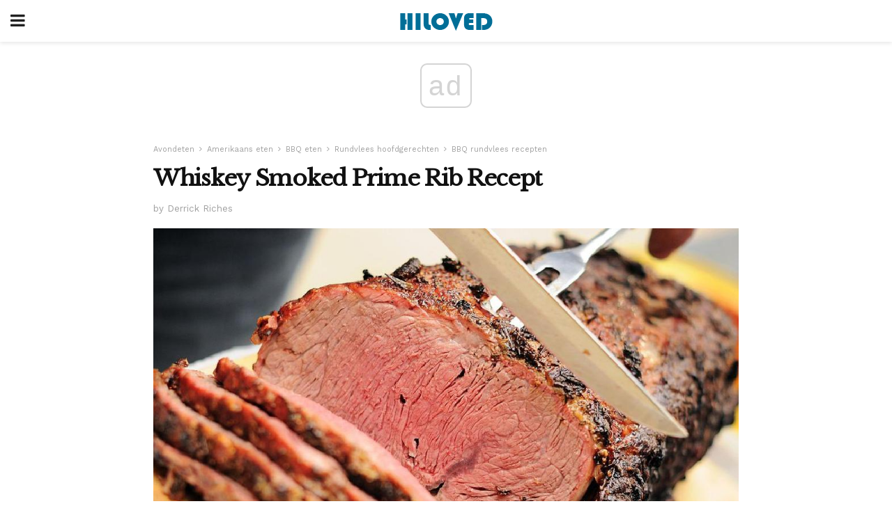

--- FILE ---
content_type: text/html; charset=UTF-8
request_url: https://nl.hiloved.com/whiskey-smoked-prime-rib-recept/
body_size: 11132
content:
<!doctype html>
<html amp>
<head>
<meta charset="utf-8">
<meta name="viewport" content="width=device-width,initial-scale=1,minimum-scale=1,maximum-scale=1,user-scalable=no">
<link rel="canonical" href="https://nl.hiloved.com/whiskey-smoked-prime-rib-recept/">
<script custom-element="amp-sidebar" src="https://cdn.ampproject.org/v0/amp-sidebar-0.1.js" async></script>
<link rel="icon" href="https://nl.hiloved.com/wp-content/themes/jnews-newspaper/images/cropped-favicon-32x32.png" sizes="32x32" />
<link rel="icon" href="https://nl.hiloved.com/wp-content/themes/jnews-newspaper/images/cropped-favicon-192x192.png" sizes="192x192" />
<link rel="apple-touch-icon-precomposed" href="https://nl.hiloved.com/wp-content/themes/jnews-newspaper/images/cropped-favicon-192x192.png" />
<link href="https://maxcdn.bootstrapcdn.com/font-awesome/4.7.0/css/font-awesome.min.css" rel="stylesheet" type="text/css">
<title>Whiskey Smoked Prime Rib</title>
<script src="https://cdn.ampproject.org/v0.js" async></script>
<link rel="stylesheet" href="https://fonts.googleapis.com/css?family=Work+Sans%3Aregular%2C800%7CLibre+Baskerville%3Aregular%2Citalic%2C900%7CDroid+Serif%3Aregular%2C900%2Citalic%2C900italic" >
<style amp-boilerplate>body{-webkit-animation:-amp-start 8s steps(1,end) 0s 1 normal both;-moz-animation:-amp-start 8s steps(1,end) 0s 1 normal both;-ms-animation:-amp-start 8s steps(1,end) 0s 1 normal both;animation:-amp-start 8s steps(1,end) 0s 1 normal both}@-webkit-keyframes -amp-start{from{visibility:hidden}to{visibility:visible}}@-moz-keyframes -amp-start{from{visibility:hidden}to{visibility:visible}}@-ms-keyframes -amp-start{from{visibility:hidden}to{visibility:visible}}@-o-keyframes -amp-start{from{visibility:hidden}to{visibility:visible}}@keyframes -amp-start{from{visibility:hidden}to{visibility:visible}}</style>
<noscript>
	<style amp-boilerplate>body{-webkit-animation:none;-moz-animation:none;-ms-animation:none;animation:none}</style>
</noscript>
<style amp-custom>
	/*** Generic WP ***/
	/*.alignright {
	float: right;
	}
	.alignleft {
	float: left;
	}*/
	.aligncenter {
	display: block;
	margin-left: auto;
	margin-right: auto;
	}
	.amp-wp-enforced-sizes {
	/** Our sizes fallback is 100vw, and we have a padding on the container; the max-width here prevents the element from overflowing. **/
	max-width: 100%;
	margin: 0 auto;
	}
	.amp-wp-unknown-size img {
	/** Worst case scenario when we can't figure out dimensions for an image. **/
	/** Force the image into a box of fixed dimensions and use object-fit to scale. **/
	object-fit: contain;
	}
	/* Clearfix */
	.clearfix:before, .clearfix:after {
	content: " ";
	display: table;
	}
	.clearfix:after {
	clear: both;
	}
	/*** Theme Styles ***/
	.amp-wp-content, .amp-wp-title-bar div {
	margin: 0 auto;
	max-width: 600px;
	}
	body, html {
	height: 100%;
	margin: 0;
	}
	body {
	background-color: #FFFFFF;
	color: #333333;
	font-family: -apple-system, BlinkMacSystemFont, "Segoe UI", "Roboto", "Oxygen-Sans", "Ubuntu", "Cantarell", "Helvetica Neue", sans-serif;
	font-size: 14px;
	line-height: 1.785714285714286em;
	text-rendering: optimizeLegibility;
	-webkit-font-smoothing: antialiased;
	-moz-osx-font-smoothing: grayscale;
	}
	h1,
	h2,
	h3,
	h4,
	h5,
	h6,
	.amp-wp-title {
	color: #111111;
	}
	body,
	input,
	textarea,
	select,
	.chosen-container-single .chosen-single,
	.btn,
	.button {
	font-family: Work Sans;
	}
	.amp-wp-article-content p {
	font-family: Droid Serif;
	}
	.amp-wp-title {
	font-family: Libre Baskerville;
	}
	::-moz-selection {
	background: #fde69a;
	color: #212121;
	text-shadow: none;
	}
	::-webkit-selection {
	background: #fde69a;
	color: #212121;
	text-shadow: none;
	}
	::selection {
	background: #fde69a;
	color: #212121;
	text-shadow: none;
	}
	p, ol, ul, figure {
	margin: 0 0 1em;
	padding: 0;
	}
	a, a:visited {
	text-decoration: none;
	}
	a:hover, a:active, a:focus {
	color: #212121;
	}
	/*** Global Color ***/
	a,
	a:visited,
	#breadcrumbs a:hover,
	.amp-related-content h3 a:hover,
	.amp-related-content h3 a:focus,
	.bestprice .price, .jeg_review_title
	{
	color: #174e96;
	}
	/*** Header ***/
	.amp-wp-header {
	text-align: center;
	background-color: #fff;
	height: 60px;
	box-shadow: 0 2px 6px rgba(0, 0, 0,.1);
	}
	.amp-wp-header.dark {
	background-color: #212121;
	}
	.amp-wp-header .jeg_mobile_logo {
	background-image: url(https://nl.hiloved.com/wp-content/themes/jnews-newspaper/images/logo_newspapermobile.png);
	}
	@media
	only screen and (-webkit-min-device-pixel-ratio: 2),
	only screen and (   min--moz-device-pixel-ratio: 2),
	only screen and (     -o-min-device-pixel-ratio: 2/1),
	only screen and (        min-device-pixel-ratio: 2),
	only screen and (                min-resolution: 192dpi),
	only screen and (                min-resolution: 2dppx) {
	.amp-wp-header .jeg_mobile_logo {
	background-image: url(https://nl.hiloved.com/wp-content/themes/jnews-newspaper/images/logo_newspapermobile2x.png);
	background-size: 180px;
	}
	}
	.amp-wp-header div {
	color: #fff;
	font-size: 1em;
	font-weight: 400;
	margin: 0 auto;
	position: relative;
	display: block;
	width: 100%;
	height: 100%;
	}
	.amp-wp-header a {
	text-align: center;
	width: 100%;
	height: 100%;
	display: block;
	background-position: center center;
	background-repeat: no-repeat;
	}
	.amp-wp-site-icon {
	vertical-align: middle;
	}
	/*** Article ***/
	.amp-wp-article {
	color: #333;
	font-size: 16px;
	line-height: 1.625em;
	margin: 22px auto 30px;
	padding: 0 15px;
	max-width: 840px;
	overflow-wrap: break-word;
	word-wrap: break-word;
	}
	/* Article Breadcrumb */
	.amp-wp-breadcrumb {
	margin: -5px auto 10px;
	font-size: 11px;
	color: #a0a0a0;
	}
	#breadcrumbs a {
	color: #53585c;
	}
	#breadcrumbs .fa {
	padding: 0 3px
	}
	#breadcrumbs .breadcrumb_last_link a {
	color: #a0a0a0
	}
	/* Article Header */
	.amp-wp-article-header {
	margin-bottom: 15px;
	}
	.amp-wp-title {
	display: block;
	width: 100%;
	font-size: 32px;
	font-weight: bold;
	line-height: 1.15;
	margin: 0 0 .4em;
	letter-spacing: -0.04em;
	}
	/* Article Meta */
	.amp-wp-meta {
	color: #a0a0a0;
	list-style: none;
	font-size: smaller;
	}
	.amp-wp-meta li {
	display: inline-block;
	line-height: 1;
	}
	.amp-wp-byline amp-img, .amp-wp-byline .amp-wp-author {
	display: inline-block;
	}
	.amp-wp-author a {
	font-weight: bold;
	}
	.amp-wp-byline amp-img {
	border-radius: 100%;
	position: relative;
	margin-right: 6px;
	vertical-align: middle;
	}
	.amp-wp-posted-on {
	margin-left: 5px;
	}
	.amp-wp-posted-on:before {
	content: '\2014';
	margin-right: 5px;
	}
	/* Featured image */
	/* .amp-wp-article .amp-wp-article-featured-image {
	margin: 0 -15px 15px;
	max-width: none;
	} */
	.amp-wp-article-featured-image amp-img {
	margin: 0 auto;
	}
	.amp-wp-article-featured-image.wp-caption .wp-caption-text {
	margin: 0 18px;
	}
	/* Social Share */
	.jeg_share_amp_container {
	margin: 0 0 15px;
	}
	.jeg_sharelist {
	float: none;
	display: -webkit-flex;
	display: -ms-flexbox;
	display: flex;
	-webkit-flex-wrap: wrap;
	-ms-flex-wrap: wrap;
	flex-wrap: wrap;
	-webkit-align-items: flex-start;
	-ms-flex-align: start;
	align-items: flex-start;
	}
	.jeg_share_button a {
	display: -webkit-flex;
	display: -ms-flexbox;
	display: flex;
	-webkit-flex: 1;
	-ms-flex: 1;
	flex: 1;
	-webkit-justify-content: center;
	-ms-flex-pack: center;
	justify-content: center;
	-webkit-backface-visibility: hidden;
	backface-visibility: hidden;
	}
	.jeg_share_button a {
	float: left;
	width: auto;
	height: 32px;
	line-height: 32px;
	white-space: nowrap;
	padding: 0 10px;
	color: #fff;
	background: #212121;
	margin: 0 5px 5px 0;
	border-radius: 3px;
	text-align: center;
	-webkit-transition: .2s;
	-o-transition: .2s;
	transition: .2s;
	}
	.jeg_share_button a:last-child {
	margin-right: 0
	}
	.jeg_share_button a:hover {
	opacity: .75
	}
	.jeg_share_button a > span {
	display: none;
	}
	.jeg_share_button .fa {
	font-size: 16px;
	line-height: inherit;
	}
	.jeg_share_button .jeg_btn-facebook {
	background: #45629f;
	}
	.jeg_share_button .jeg_btn-twitter {
	background: #5eb2ef;
	}
	.jeg_share_button .jeg_btn-pinterest {
	background: #e02647;
	}
	.jeg_share_button .jeg_btn-google-plus {
	background: #df5443;
	}
	/*** Article Content ***/
	.amp-wp-article-content {
	color: #333333;
	}
	.amp-wp-article-content ul, .amp-wp-article-content ol {
	margin: 0 0 1.5em 1.5em;
	}
	.amp-wp-article-content li {
	margin-bottom: 0.5em;
	}
	.amp-wp-article-content ul {
	list-style: square;
	}
	.amp-wp-article-content ol {
	list-style: decimal;
	}
	.amp-wp-article-content ul.fa-ul {
	list-style: none;
	margin-left: inherit;
	padding-left: inherit;
	}
	.amp-wp-article-content amp-img {
	margin: 0 auto 15px;
	}
	.amp-wp-article-content .wp-caption amp-img {
	margin-bottom: 0px;
	}
	.amp-wp-article-content amp-img.alignright {
	margin: 5px -15px 15px 15px;
	max-width: 60%;
	}
	.amp-wp-article-content amp-img.alignleft {
	margin: 5px 15px 15px -15px;
	max-width: 60%;
	}
	.amp-wp-article-content h1, .amp-wp-article-content h2, .amp-wp-article-content h3, .amp-wp-article-content h4, .amp-wp-article-content h5, .amp-wp-article-content h6 {
	font-weight: 500;
	}
	dt {
	font-weight: 600;
	}
	dd {
	margin-bottom: 1.25em;
	}
	em, cite {
	font-style: italic;
	}
	ins {
	background: #fcf8e3;
	}
	sub, sup {
	font-size: 62.5%;
	}
	sub {
	vertical-align: sub;
	bottom: 0;
	}
	sup {
	vertical-align: super;
	top: 0.25em;
	}
	/* Table */
	table {
	width: 100%;
	margin: 1em 0 30px;
	line-height: normal;
	color: #7b7b7b;
	}
	tr {
	border-bottom: 1px solid #eee;
	}
	tbody tr:hover {
	color: #53585c;
	background: #f7f7f7;
	}
	thead tr {
	border-bottom: 2px solid #eee;
	}
	th, td {
	font-size: 0.85em;
	padding: 8px 20px;
	text-align: left;
	border-left: 1px solid #eee;
	border-right: 1px solid #eee;
	}
	th {
	color: #53585c;
	font-weight: bold;
	vertical-align: middle;
	}
	tbody tr:last-child, th:first-child, td:first-child, th:last-child, td:last-child {
	border: 0;
	}
	/* Quotes */
	blockquote {
	display: block;
	color: #7b7b7b;
	font-style: italic;
	padding-left: 1em;
	border-left: 4px solid #eee;
	margin: 0 0 15px 0;
	}
	blockquote p:last-child {
	margin-bottom: 0;
	}
	/* Captions */
	.wp-caption {
	max-width: 100%;
	box-sizing: border-box;
	}
	.wp-caption.alignleft {
	margin: 5px 20px 20px 0;
	}
	.wp-caption.alignright {
	margin: 5px 0 20px 20px;
	}
	.wp-caption .wp-caption-text {
	margin: 3px 0 1em;
	font-size: 12px;
	color: #a0a0a0;
	text-align: center;
	}
	.wp-caption a {
	color: #a0a0a0;
	text-decoration: underline;
	}
	/* AMP Media */
	amp-carousel {
	margin-top: -25px;
	}
	.amp-wp-article-content amp-carousel amp-img {
	border: none;
	}
	amp-carousel > amp-img > img {
	object-fit: contain;
	}
	.amp-wp-iframe-placeholder {
	background-color: #212121;
	background-size: 48px 48px;
	min-height: 48px;
	}
	/* Shortcodes */
	.intro-text {
	font-size: larger;
	line-height: 1.421em;
	letter-spacing: -0.01em;
	}
	.dropcap {
	display: block;
	float: left;
	margin: 0.04em 0.2em 0 0;
	color: #212121;
	font-size: 3em;
	line-height: 1;
	padding: 10px 15px;
	}
	.dropcap.rounded {
	border-radius: 10px;
	}
	/* Pull Quote */
	.pullquote {
	font-size: larger;
	border: none;
	padding: 0 1em;
	position: relative;
	text-align: center;
	}
	.pullquote:before, .pullquote:after {
	content: '';
	display: block;
	width: 50px;
	height: 2px;
	background: #eee;
	}
	.pullquote:before {
	margin: 1em auto 0.65em;
	}
	.pullquote:after {
	margin: 0.75em auto 1em;
	}
	/* Article Review */
	.jeg_review_wrap {
	border-top: 3px solid #eee;
	padding-top: 20px;
	margin: 40px 0;
	}
	.jeg_reviewheader {
	margin-bottom: 20px;
	}
	.jeg_review_title {
	font-weight: bold;
	margin: 0 0 20px;
	}
	.jeg_review_wrap .jeg_review_subtitle {
	font-size: smaller;
	line-height: 1.4em;
	margin: 0 0 5px;
	}
	.jeg_review_wrap h3 {
	font-size: 16px;
	font-weight: bolder;
	margin: 0 0 10px;
	text-transform: uppercase;
	}
	.review_score {
	float: left;
	color: #fff;
	text-align: center;
	width: 70px;
	margin-right: 15px;
	}
	.review_score .score_text {
	background: rgba(0, 0, 0, 0.08);
	}
	.score_good {
	background: #0D86F7;
	}
	.score_avg {
	background: #A20DF7;
	}
	.score_bad {
	background: #F70D0D;
	}
	.score_value {
	display: block;
	font-size: 26px;
	font-weight: bold;
	line-height: normal;
	padding: 10px 0;
	}
	.score_value .percentsym {
	font-size: 50%;
	vertical-align: super;
	margin-right: -0.45em;
	}
	.score_text {
	display: block;
	padding: 3px 0;
	font-size: 12px;
	letter-spacing: 1.5px;
	text-transform: uppercase;
	text-rendering: auto;
	-webkit-font-smoothing: auto;
	-moz-osx-font-smoothing: auto;
	}
	.jeg_reviewdetail {
	margin-bottom: 30px;
	background: #f5f5f5;
	border-radius: 3px;
	width: 100%;
	}
	.conspros {
	padding: 15px 20px;
	}
	.jeg_reviewdetail .conspros:first-child {
	border-bottom: 1px solid #e0e0e0;
	}
	.jeg_reviewdetail ul {
	margin: 0;
	list-style-type: none;
	font-size: smaller;
	}
	.jeg_reviewdetail li {
	padding-left: 22px;
	position: relative;
	}
	.jeg_reviewdetail li > i {
	color: #a0a0a0;
	position: absolute;
	left: 0;
	top: -1px;
	font-style: normal;
	font-size: 14px;
	}
	.jeg_reviewdetail li > i:before {
	font-family: 'FontAwesome';
	content: "\f00c";
	display: inline-block;
	text-rendering: auto;
	-webkit-font-smoothing: antialiased;
	-moz-osx-font-smoothing: grayscale;
	}
	.jeg_reviewdetail .conspros:last-child li > i:before {
	content: "\f00d";
	}
	/* Review Breakdown */
	.jeg_reviewscore {
	padding: 15px 20px;
	border: 2px solid #eee;
	border-radius: 3px;
	margin-bottom: 30px;
	}
	.jeg_reviewscore ul {
	margin: 0;
	font-family: inherit;
	}
	.jeg_reviewscore li {
	margin: 1em 0;
	padding: 0;
	font-size: 13px;
	list-style: none;
	}
	/* Review Stars */
	.jeg_review_stars {
	font-size: 14px;
	color: #F7C90D;
	}
	.jeg_reviewstars li {
	border-top: 1px dotted #eee;
	padding-top: 8px;
	margin: 8px 0;
	}
	.jeg_reviewstars .reviewscore {
	float: right;
	font-size: 18px;
	color: #F7C90D;
	}
	/* Review Bars */
	.jeg_reviewbars .reviewscore {
	font-weight: bold;
	float: right;
	}
	.jeg_reviewbars .jeg_reviewbar_wrap, .jeg_reviewbars .barbg {
	height: 4px;
	border-radius: 2px;
	}
	.jeg_reviewbars .jeg_reviewbar_wrap {
	position: relative;
	background: #eee;
	clear: both;
	}
	.jeg_reviewbars .barbg {
	position: relative;
	display: block;
	background: #F7C90D;
	background: -moz-linear-gradient(left, rgba(247, 201, 13, 1) 0%, rgba(247, 201, 13, 1) 45%, rgba(247, 126, 13, 1) 100%);
	background: -webkit-linear-gradient(left, rgba(247, 201, 13, 1) 0%, rgba(247, 201, 13, 1) 45%, rgba(247, 126, 13, 1) 100%);
	background: linear-gradient(to right, rgba(247, 201, 13, 1) 0%, rgba(247, 201, 13, 1) 45%, rgba(247, 126, 13, 1) 100%);
	filter: progid:DXImageTransform.Microsoft.gradient(startColorstr='#f7c90d', endColorstr='#f77e0d', GradientType=1);
	}
	.jeg_reviewbars .barbg:after {
	width: 10px;
	height: 10px;
	border-radius: 100%;
	background: #fff;
	content: '';
	position: absolute;
	right: 0;
	display: block;
	border: 3px solid #F77E0D;
	top: -3px;
	box-sizing: border-box;
	}
	/* Product Deals */
	.jeg_deals h3 {
	text-transform: none;
	font-size: 18px;
	margin-bottom: 5px;
	font-weight: bold;
	}
	.dealstitle p {
	font-size: smaller;
	}
	.bestprice {
	margin-bottom: 1em;
	}
	.bestprice h4 {
	font-size: smaller;
	font-weight: bold;
	text-transform: uppercase;
	display: inline;
	}
	.bestprice .price {
	font-size: 1em;
	}
	.jeg_deals .price {
	font-weight: bold;
	}
	.jeg_deals a {
	color: #212121
	}
	/* Deals on Top Article */
	.jeg_deals_float {
	width: 100%;
	padding: 10px 15px 15px;
	background: #f5f5f5;
	border-radius: 3px;
	margin: 0 0 1.25em;
	box-sizing: border-box;
	}
	.jeg_deals_float h3 {
	font-size: smaller;
	margin: 0 0 5px;
	}
	.jeg_deals_float .jeg_storelist li {
	padding: 3px 7px;
	font-size: small;
	}
	ul.jeg_storelist {
	list-style: none;
	margin: 0;
	border: 1px solid #e0e0e0;
	font-family: inherit;
	}
	.jeg_storelist li {
	background: #fff;
	border-bottom: 1px solid #e0e0e0;
	padding: 5px 10px;
	margin: 0;
	font-size: 13px;
	}
	.jeg_storelist li:last-child {
	border-bottom: 0
	}
	.jeg_storelist li .priceinfo {
	float: right;
	}
	.jeg_storelist .productlink {
	display: inline-block;
	padding: 0 10px;
	color: #fff;
	border-radius: 2px;
	font-size: 11px;
	line-height: 20px;
	margin-left: 5px;
	text-transform: uppercase;
	font-weight: bold;
	}
	/* Article Footer Meta */
	.amp-wp-meta-taxonomy {
	display: block;
	list-style: none;
	margin: 20px 0;
	border-bottom: 2px solid #eee;
	}
	.amp-wp-meta-taxonomy span {
	font-weight: bold;
	}
	.amp-wp-tax-category, .amp-wp-tax-tag {
	font-size: smaller;
	line-height: 1.4em;
	margin: 0 0 1em;
	}
	.amp-wp-tax-tag span {
	font-weight: bold;
	margin-right: 3px;
	}
	.amp-wp-tax-tag a {
	color: #616161;
	background: #f5f5f5;
	display: inline-block;
	line-height: normal;
	padding: 3px 8px;
	margin: 0 3px 5px 0;
	-webkit-transition: all 0.2s linear;
	-o-transition: all 0.2s linear;
	transition: all 0.2s linear;
	}
	.amp-wp-tax-tag a:hover,
	.jeg_storelist .productlink {
	color: #fff;
	background: #174e96;
	}
	/* AMP Related */
	.amp-related-wrapper h2 {
	font-size: 16px;
	font-weight: bold;
	margin-bottom: 10px;
	}
	.amp-related-content {
	margin-bottom: 15px;
	overflow: hidden;
	}
	.amp-related-content amp-img {
	float: left;
	width: 100px;
	}
	.amp-related-text {
	margin-left: 100px;
	padding-left: 15px;
	}
	.amp-related-content h3 {
	font-size: 14px;
	font-weight: 500;
	line-height: 1.4em;
	margin: 0 0 5px;
	}
	.amp-related-content h3 a {
	color: #212121;
	}
	.amp-related-content .amp-related-meta {
	color: #a0a0a0;
	font-size: 10px;
	line-height: normal;
	text-transform: uppercase;
	}
	.amp-related-date {
	margin-left: 5px;
	}
	.amp-related-date:before {
	content: '\2014';
	margin-right: 5px;
	}
	/* AMP Comment */
	.amp-wp-comments-link {
	}
	.amp-wp-comments-link a {
	}
	/* AMP Footer */
	.amp-wp-footer {
	background: #f5f5f5;
	color: #999;
	text-align: center;
	}
	.amp-wp-footer .amp-wp-footer-inner {
	margin: 0 auto;
	padding: 15px;
	position: relative;
	}
	.amp-wp-footer h2 {
	font-size: 1em;
	line-height: 1.375em;
	margin: 0 0 .5em;
	}
	.amp-wp-footer .back-to-top {
	font-size: 11px;
	text-transform: uppercase;
	letter-spacing: 1px;
	}
	.amp-wp-footer p {
	font-size: 12px;
	line-height: 1.5em;
	margin: 1em 2em .6em;
	}
	.amp-wp-footer a {
	color: #53585c;
	text-decoration: none;
	}
	.amp-wp-social-footer a:not(:last-child) {
	margin-right: 0.8em;
	}
	/* AMP Ads */
	.amp_ad_wrapper {
	text-align: center;
	}
	/* AMP Sidebar */
	.toggle_btn,
	.amp-wp-header .jeg_search_toggle {
	color: #212121;
	background: transparent;
	font-size: 24px;
	top: 0;
	left: 0;
	position: absolute;
	display: inline-block;
	width: 50px;
	height: 60px;
	line-height: 60px;
	text-align: center;
	border: none;
	padding: 0;
	outline: 0;
	}
	.amp-wp-header.dark .toggle_btn,
	.amp-wp-header.dark .jeg_search_toggle {
	color: #fff;
	}
	.amp-wp-header .jeg_search_toggle {
	left: auto;
	right: 0;
	}
	#sidebar {
	background-color: #fff;
	width: 100%;
	max-width: 320px;
	}
	#sidebar > div:nth-child(3) {
	display: none;
	}
	.jeg_mobile_wrapper {
	height: 100%;
	overflow-x: hidden;
	overflow-y: auto;
	}
	.jeg_mobile_wrapper .nav_wrap {
	min-height: 100%;
	display: flex;
	flex-direction: column;
	position: relative;
	}
	.jeg_mobile_wrapper .nav_wrap:before {
	content: "";
	position: absolute;
	top: 0;
	left: 0;
	right: 0;
	bottom: 0;
	min-height: 100%;
	z-index: -1;
	}
	.jeg_mobile_wrapper .item_main {
	flex: 1;
	}
	.jeg_mobile_wrapper .item_bottom {
	-webkit-box-pack: end;
	-ms-flex-pack: end;
	justify-content: flex-end;
	}
	.jeg_aside_item {
	display: block;
	padding: 20px;
	border-bottom: 1px solid #eee;
	}
	.item_bottom .jeg_aside_item {
	padding: 10px 20px;
	border-bottom: 0;
	}
	.item_bottom .jeg_aside_item:first-child {
	padding-top: 20px;
	}
	.item_bottom .jeg_aside_item:last-child {
	padding-bottom: 20px;
	}
	.jeg_aside_item:last-child {
	border-bottom: 0;
	}
	.jeg_aside_item:after {
	content: "";
	display: table;
	clear: both;
	}
	/* Mobile Aside Widget */
	.jeg_mobile_wrapper .widget {
	display: block;
	padding: 20px;
	margin-bottom: 0;
	border-bottom: 1px solid #eee;
	}
	.jeg_mobile_wrapper .widget:last-child {
	border-bottom: 0;
	}
	.jeg_mobile_wrapper .widget .jeg_ad_module {
	margin-bottom: 0;
	}
	/* Mobile Menu Account */
	.jeg_aside_item.jeg_mobile_profile {
	display: none;
	}
	/* Mobile Menu */
	.jeg_navbar_mobile_wrapper {
	position: relative;
	z-index: 9;
	}
	.jeg_mobile_menu li a {
	color: #212121;
	margin-bottom: 15px;
	display: block;
	font-size: 18px;
	line-height: 1.444em;
	font-weight: bold;
	position: relative;
	}
	.jeg_mobile_menu li.sfHover > a, .jeg_mobile_menu li a:hover {
	color: #f70d28;
	}
	.jeg_mobile_menu,
	.jeg_mobile_menu ul {
	list-style: none;
	margin: 0px;
	}
	.jeg_mobile_menu ul {
	padding-bottom: 10px;
	padding-left: 20px;
	}
	.jeg_mobile_menu ul li a {
	color: #757575;
	font-size: 15px;
	font-weight: normal;
	margin-bottom: 12px;
	padding-bottom: 5px;
	border-bottom: 1px solid #eee;
	}
	.jeg_mobile_menu.sf-arrows .sfHover .sf-with-ul:after {
	-webkit-transform: rotate(90deg);
	transform: rotate(90deg);
	}
	/** Mobile Socials **/
	.jeg_mobile_wrapper .socials_widget {
	display: -webkit-box;
	display: -ms-flexbox;
	display: flex;
	}
	.jeg_mobile_wrapper .socials_widget a {
	margin-bottom: 0;
	display: block;
	}
	/* Mobile: Social Icon */
	.jeg_mobile_topbar .jeg_social_icon_block.nobg a {
	margin-right: 10px;
	}
	.jeg_mobile_topbar .jeg_social_icon_block.nobg a .fa {
	font-size: 14px;
	}
	.jeg_aside_item.socials_widget > a > i.fa:before {
	color: #777777;
	}
	/* Mobile Search */
	.jeg_navbar_mobile .jeg_search_wrapper {
	position: static;
	}
	.jeg_navbar_mobile .jeg_search_popup_expand {
	float: none;
	}
	.jeg_search_expanded .jeg_search_popup_expand .jeg_search_toggle {
	position: relative;
	}
	.jeg_navbar_mobile .jeg_search_expanded .jeg_search_popup_expand .jeg_search_toggle:before {
	border-color: transparent transparent #fff;
	border-style: solid;
	border-width: 0 8px 8px;
	content: "";
	right: 0;
	position: absolute;
	bottom: -1px;
	z-index: 98;
	}
	.jeg_navbar_mobile .jeg_search_expanded .jeg_search_popup_expand .jeg_search_toggle:after {
	border-color: transparent transparent #eee;
	border-style: solid;
	border-width: 0 9px 9px;
	content: "";
	right: -1px;
	position: absolute;
	bottom: 0px;
	z-index: 97;
	}
	.jeg_navbar_mobile .jeg_search_popup_expand .jeg_search_form:before,
	.jeg_navbar_mobile .jeg_search_popup_expand .jeg_search_form:after {
	display: none;
	}
	.jeg_navbar_mobile .jeg_search_popup_expand .jeg_search_form {
	width: auto;
	border-left: 0;
	border-right: 0;
	left: -15px;
	right: -15px;
	padding: 20px;
	-webkit-transform: none;
	transform: none;
	}
	.jeg_navbar_mobile .jeg_search_popup_expand .jeg_search_result {
	margin-top: 84px;
	width: auto;
	left: -15px;
	right: -15px;
	border: 0;
	}
	.jeg_navbar_mobile .jeg_search_form .jeg_search_button {
	font-size: 18px;
	}
	.jeg_navbar_mobile .jeg_search_wrapper .jeg_search_input {
	font-size: 18px;
	padding: .5em 40px .5em 15px;
	height: 42px;
	}
	.jeg_navbar_mobile .jeg_nav_left .jeg_search_popup_expand .jeg_search_form:before {
	right: auto;
	left: 16px;
	}
	.jeg_navbar_mobile .jeg_nav_left .jeg_search_popup_expand .jeg_search_form:after {
	right: auto;
	left: 15px;
	}
	.jeg_search_wrapper .jeg_search_input {
	width: 100%;
	vertical-align: middle;
	height: 40px;
	padding: 0.5em 30px 0.5em 14px;
	box-sizing: border-box;
	}
	.jeg_mobile_wrapper .jeg_search_result {
	width: 100%;
	border-left: 0;
	border-right: 0;
	right: 0;
	}
	.admin-bar .jeg_mobile_wrapper {
	padding-top: 32px;
	}
	.admin-bar .jeg_show_menu .jeg_menu_close {
	top: 65px;
	}
	/* Mobile Copyright */
	.jeg_aside_copyright {
	font-size: 11px;
	color: #757575;
	letter-spacing: .5px;
	}
	.jeg_aside_copyright a {
	color: inherit;
	border-bottom: 1px solid #aaa;
	}
	.jeg_aside_copyright p {
	margin-bottom: 1.2em;
	}
	.jeg_aside_copyright p:last-child {
	margin-bottom: 0;
	}
	/* Social Icon */
	.socials_widget a {
	display: inline-block;
	margin: 0 10px 10px 0;
	text-decoration: none;
	}
	.socials_widget.nobg a {
	margin: 0 20px 15px 0;
	}
	.socials_widget a:last-child {
	margin-right: 0
	}
	.socials_widget.nobg a .fa {
	font-size: 18px;
	width: auto;
	height: auto;
	line-height: inherit;
	background: transparent;
	}
	.socials_widget a .fa {
	font-size: 1em;
	display: inline-block;
	width: 38px;
	line-height: 36px;
	white-space: nowrap;
	color: #fff;
	text-align: center;
	-webkit-transition: all 0.2s ease-in-out;
	-o-transition: all 0.2s ease-in-out;
	transition: all 0.2s ease-in-out;
	}
	.socials_widget.circle a .fa {
	border-radius: 100%;
	}
	/* Social Color */
	.socials_widget .jeg_rss .fa {
	background: #ff6f00;
	}
	.socials_widget .jeg_facebook .fa {
	background: #45629f;
	}
	.socials_widget .jeg_twitter .fa {
	background: #5eb2ef;
	}
	.socials_widget .jeg_google-plus .fa {
	background: #df5443;
	}
	.socials_widget .jeg_linkedin .fa {
	background: #0083bb;
	}
	.socials_widget .jeg_instagram .fa {
	background: #125d8f;
	}
	.socials_widget .jeg_pinterest .fa {
	background: #e02647;
	}
	.socials_widget .jeg_behance .fa {
	background: #1e72ff;
	}
	.socials_widget .jeg_dribbble .fa {
	background: #eb5590;
	}
	.socials_widget .jeg_reddit .fa {
	background: #5f99cf;
	}
	.socials_widget .jeg_stumbleupon .fa {
	background: #ff4e2e;
	}
	.socials_widget .jeg_vimeo .fa {
	background: #a1d048;
	}
	.socials_widget .jeg_github .fa {
	background: #313131;
	}
	.socials_widget .jeg_flickr .fa {
	background: #ff0077;
	}
	.socials_widget .jeg_tumblr .fa {
	background: #2d4862;
	}
	.socials_widget .jeg_soundcloud .fa {
	background: #ffae00;
	}
	.socials_widget .jeg_youtube .fa {
	background: #c61d23;
	}
	.socials_widget .jeg_twitch .fa {
	background: #6441a5;
	}
	.socials_widget .jeg_vk .fa {
	background: #3e5c82;
	}
	.socials_widget .jeg_weibo .fa {
	background: #ae2c00;
	}
	/* Social Color No Background*/
	.socials_widget.nobg .jeg_rss .fa {
	color: #ff6f00;
	}
	.socials_widget.nobg .jeg_facebook .fa {
	color: #45629f;
	}
	.socials_widget.nobg .jeg_twitter .fa {
	color: #5eb2ef;
	}
	.socials_widget.nobg .jeg_google-plus .fa {
	color: #df5443;
	}
	.socials_widget.nobg .jeg_linkedin .fa {
	color: #0083bb;
	}
	.socials_widget.nobg .jeg_instagram .fa {
	color: #125d8f;
	}
	.socials_widget.nobg .jeg_pinterest .fa {
	color: #e02647;
	}
	.socials_widget.nobg .jeg_behance .fa {
	color: #1e72ff;
	}
	.socials_widget.nobg .jeg_dribbble .fa {
	color: #eb5590;
	}
	.socials_widget.nobg .jeg_reddit .fa {
	color: #5f99cf;
	}
	.socials_widget.nobg .jeg_stumbleupon .fa {
	color: #ff4e2e;
	}
	.socials_widget.nobg .jeg_vimeo .fa {
	color: #a1d048;
	}
	.socials_widget.nobg .jeg_github .fa {
	color: #313131;
	}
	.socials_widget.nobg .jeg_flickr .fa {
	color: #ff0077;
	}
	.socials_widget.nobg .jeg_tumblr .fa {
	color: #2d4862;
	}
	.socials_widget.nobg .jeg_soundcloud .fa {
	color: #ffae00;
	}
	.socials_widget.nobg .jeg_youtube .fa {
	color: #c61d23;
	}
	.socials_widget.nobg .jeg_twitch .fa {
	color: #6441a5;
	}
	.socials_widget.nobg .jeg_vk .fa {
	color: #3e5c82;
	}
	.socials_widget.nobg .jeg_weibo .fa {
	color: #ae2c00;
	}
	/** Mobile Search Form **/
	.jeg_search_wrapper {
	position: relative;
	}
	.jeg_search_wrapper .jeg_search_form {
	display: block;
	position: relative;
	line-height: normal;
	min-width: 60%;
	}
	.jeg_search_no_expand .jeg_search_toggle {
	display: none;
	}
	.jeg_mobile_wrapper .jeg_search_result {
	width: 100%;
	border-left: 0;
	border-right: 0;
	right: 0;
	}
	.jeg_search_hide {
	display: none;
	}
	.jeg_mobile_wrapper .jeg_search_no_expand .jeg_search_input {
	box-shadow: inset 0 2px 2px rgba(0,0,0,.05);
	}
	.jeg_mobile_wrapper .jeg_search_result {
	width: 100%;
	border-left: 0;
	border-right: 0;
	right: 0;
	}
	.jeg_search_no_expand.round .jeg_search_input {
	border-radius: 33px;
	padding: .5em 15px;
	}
	.jeg_search_no_expand.round .jeg_search_button {
	padding-right: 12px;
	}
	input:not([type="submit"]) {
	display: inline-block;
	background: #fff;
	border: 1px solid #e0e0e0;
	border-radius: 0;
	padding: 7px 14px;
	height: 40px;
	outline: none;
	font-size: 14px;
	font-weight: 300;
	margin: 0;
	width: 100%;
	max-width: 100%;
	-webkit-transition: all 0.2s ease;
	transition: .25s ease;
	box-shadow: none;
	}
	input[type="submit"], .btn {
	border: none;
	background: #f70d28;
	color: #fff;
	padding: 0 20px;
	line-height: 40px;
	height: 40px;
	display: inline-block;
	cursor: pointer;
	text-transform: uppercase;
	font-size: 13px;
	font-weight: bold;
	letter-spacing: 2px;
	outline: 0;
	-webkit-appearance: none;
	-webkit-transition: .3s ease;
	transition: .3s ease;
	}
	.jeg_search_wrapper .jeg_search_button {
	color: #212121;
	background: transparent;
	border: 0;
	font-size: 14px;
	outline: none;
	cursor: pointer;
	position: absolute;
	height: auto;
	min-height: unset;
	top: 0;
	bottom: 0;
	right: 0;
	padding: 0 10px;
	transition: none;
	}
	/** Mobile Dark Scheme **/
	.dark .jeg_bg_overlay {
	background: #fff;
	}
	.dark .jeg_mobile_wrapper {
	background-color: #212121;
	color: #f5f5f5;
	}
	.dark .jeg_mobile_wrapper .jeg_search_result {
	background: rgba(0, 0, 0, .9);
	color: #f5f5f5;
	border: 0;
	}
	.dark .jeg_menu_close {
	color: #212121;
	}
	.dark .jeg_aside_copyright,
	.dark .profile_box a,
	.dark .jeg_mobile_menu li a,
	.dark .jeg_mobile_wrapper .jeg_search_result a,
	.dark .jeg_mobile_wrapper .jeg_search_result .search-link {
	color: #f5f5f5;
	}
	.dark .jeg_aside_copyright a {
	border-color: rgba(255, 255, 255, .8)
	}
	.dark .jeg_aside_item,
	.dark .jeg_mobile_menu ul li a,
	.dark .jeg_search_result.with_result .search-all-button {
	border-color: rgba(255, 255, 255, .15);
	}
	.dark .profile_links li a,
	.dark .jeg_mobile_menu.sf-arrows .sf-with-ul:after,
	.dark .jeg_mobile_menu ul li a {
	color: rgba(255, 255, 255, .5)
	}
	.dark .jeg_mobile_wrapper .jeg_search_no_expand .jeg_search_input {
	background: rgba(255, 255, 255, 0.1);
	border: 0;
	}
	.dark .jeg_mobile_wrapper .jeg_search_no_expand .jeg_search_button,
	.dark .jeg_mobile_wrapper .jeg_search_no_expand .jeg_search_input {
	color: #fafafa;
	}
	.dark .jeg_mobile_wrapper .jeg_search_no_expand .jeg_search_input::-webkit-input-placeholder {
	color: rgba(255, 255, 255, 0.75);
	}
	.dark .jeg_mobile_wrapper .jeg_search_no_expand .jeg_search_input:-moz-placeholder {
	color: rgba(255, 255, 255, 0.75);
	}
	.dark .jeg_mobile_wrapper .jeg_search_no_expand .jeg_search_input::-moz-placeholder {
	color: rgba(255, 255, 255, 0.75);
	}
	.dark .jeg_mobile_wrapper .jeg_search_no_expand .jeg_search_input:-ms-input-placeholder {
	color: rgba(255, 255, 255, 0.75);
	}
	/* RTL */
	.rtl .socials_widget.nobg a {
	margin: 0 0 15px 20px;
	}
	.rtl .amp-wp-social-footer a:not(:last-child) {
	margin-left: 0.8em;
	margin-right: 0;
	}
	.rtl .jeg_search_no_expand.round .jeg_search_input {
	padding: 15px 2.5em 15px .5em;
	}
	.rtl .jeg_share_button a {
	margin: 0 0px 5px 5px;
	}
	.rtl .jeg_share_button a:last-child {
	margin-left: 0;
	}
	.rtl blockquote {
	padding-left: 0;
	padding-right: 1em;
	border-left: 0;
	border-right-width: 4px;
	border-right: 4px solid #eee;
	}
	amp-consent {
	position: relative;
	}
	.gdpr-consent {
	bottom: 0;
	left: 0;
	overflow: hiddent;
	z-index: 1000;
	width: 100%;
	position: fixed;
	}
	.gdpr-consent-wrapper {
	text-align: center;
	padding: 15px 10px;
	background: #f5f5f5;
	position: relative;
	}
	.gdpr-consent-content h2 {
	margin: 10px 0;
	}
	.gdpr-consent-close {
	position: absolute;
	top: 10px;
	right: 10px;
	font-size: 24px;
	border:none;
	}
	.btn.gdpr-consent-button-y {
	background: #ddd;
	color: #212121;
	margin-right:10px;
	}
	#post-consent-ui {
	text-align: center;
	}
	#post-consent-ui a {
	background: none;
	color: #666;
	text-decoration: underline;
	font-weight: normal;
	font-size: 12px;
	letter-spacing: normal;
	}
	/* Responsive */
	@media screen and (max-width: 782px) {
	.admin-bar .jeg_mobile_wrapper {
	padding-top: 46px;
	}
	}
	@media only screen and (max-width: 320px) {
	#sidebar {
	max-width: 275px;
	}
	}
	/* Inline styles */
	.amp-wp-inline-16f675bde6d2f5665901456ac5a95b3a{max-width:1280px;}
	#statcounter{width:1px;height:1px;}
</style>
<script async custom-element="amp-ad" src="https://cdn.ampproject.org/v0/amp-ad-0.1.js"></script>

<script async src="//cmp.optad360.io/items/4e5337b4-c31f-401e-a4d7-759fed0767b1.min.js"></script>
<script async src="//get.optad360.io/sf/9b4a1e07-5790-4004-aa7a-99f0673c751e/plugin.min.js"></script>

</head>
<body class="">
<header id="#top" class="amp-wp-header normal">
	<div>
		<button on="tap:sidebar.toggle" class="toggle_btn"> <i class="fa fa-bars"></i> </button>
		<a class="jeg_mobile_logo" href="/" ></a>
	</div>
</header>
<amp-sidebar id="sidebar" layout="nodisplay" side="left" class="normal">
	<div class="jeg_mobile_wrapper">
		<div class="nav_wrap">
			<div class="item_main">
				<div class="jeg_aside_item">
					<ul class="jeg_mobile_menu">
	<li class="menu-item menu-item-type-post_type menu-item-object-page menu-item-home">
		<a href="https://nl.hiloved.com/category/amerikaans-eten/">Amerikaans eten</a>
	</li>
	<li class="menu-item menu-item-type-post_type menu-item-object-page menu-item-home">
		<a href="https://nl.hiloved.com/category/plantaardige-recepten/">Plantaardige recepten</a>
	</li>
	<li class="menu-item menu-item-type-post_type menu-item-object-page menu-item-home">
		<a href="https://nl.hiloved.com/category/citrus-recepten/">Citrus Recepten</a>
	</li>
	<li class="menu-item menu-item-type-post_type menu-item-object-page menu-item-home">
		<a href="https://nl.hiloved.com/category/desserts/">Desserts</a>
	</li>
	<li class="menu-item menu-item-type-post_type menu-item-object-page menu-item-home">
		<a href="https://nl.hiloved.com/category/avondeten/">Avondeten</a>
	</li>
	<li class="menu-item menu-item-type-post_type menu-item-object-page menu-item-home">
		<a href="https://nl.hiloved.com/category/hoofdgerechten/">Hoofdgerechten</a>
	</li>
	<li class="menu-item menu-item-type-post_type menu-item-object-page menu-item-home">
		<a href="https://nl.hiloved.com/category/amerikaanse-netspanning/">Amerikaanse netspanning</a>
	</li>
	<li class="menu-item menu-item-type-post_type menu-item-object-page menu-item-home">
		<a href="https://nl.hiloved.com/category/amerikaanse-desserts/">Amerikaanse desserts</a>
	</li>
	<li class="menu-item menu-item-type-post_type menu-item-object-page menu-item-home">
		<a href="https://nl.hiloved.com/category/zuidelijke-hoofdlijnen/">Zuidelijke hoofdlijnen</a>
	</li>
	<li class="menu-item menu-item-type-post_type menu-item-object-page menu-item-home">
		<a href="https://nl.hiloved.com/category/zuidelijk-voedsel/">Zuidelijk voedsel</a>
	</li>
	<li class="menu-item menu-item-type-post_type menu-item-object-page menu-item-home">
		<a href="https://nl.hiloved.com/category/bijgerechten/">Bijgerechten</a>
	</li>
	<li class="menu-item menu-item-type-post_type menu-item-object-page menu-item-home">
		<a href="https://nl.hiloved.com/category/kip-hoofdgerechten/">Kip hoofdgerechten</a>
	</li>
	<li class="menu-item menu-item-type-post_type menu-item-object-page menu-item-home">
		<a href="https://nl.hiloved.com/category/specerijen-sauzen/">Specerijen & sauzen</a>
	</li>
	<li class="menu-item menu-item-type-post_type menu-item-object-page menu-item-home">
		<a href="https://nl.hiloved.com/category/rundvlees-hoofdgerechten/">Rundvlees hoofdgerechten</a>
	</li>
	<li class="menu-item menu-item-type-post_type menu-item-object-page menu-item-home">
		<a href="https://nl.hiloved.com/category/lunch/">Lunch</a>
	</li>
	<li class="menu-item menu-item-type-post_type menu-item-object-page menu-item-home">
		<a href="https://nl.hiloved.com/category/plantaardige-kanten/">Plantaardige kanten</a>
	</li>
	<li class="menu-item menu-item-type-post_type menu-item-object-page menu-item-home">
		<a href="https://nl.hiloved.com/category/voorgerechten-en-snacks/">Voorgerechten en snacks</a>
	</li>
	<li class="menu-item menu-item-type-post_type menu-item-object-page menu-item-home">
		<a href="https://nl.hiloved.com/category/koken-technieken-tips/">Koken Technieken & Tips</a>
	</li>
	<li class="menu-item menu-item-type-post_type menu-item-object-page menu-item-home">
		<a href="https://nl.hiloved.com/category/kip-recepten/">Kip recepten</a>
	</li>
	<li class="menu-item menu-item-type-post_type menu-item-object-page menu-item-home">
		<a href="https://nl.hiloved.com/category/amerikaanse-zijde/">Amerikaanse zijde</a>
	</li>
	<li class="menu-item menu-item-type-post_type menu-item-object-page menu-item-home">
		<a href="https://nl.hiloved.com/category/tomaten-recepten/">Tomaten Recepten</a>
	</li>
	<li class="menu-item menu-item-type-post_type menu-item-object-page menu-item-home">
		<a href="https://nl.hiloved.com/category/kaas-recepten/">Kaas Recepten</a>
	</li>
	<li class="menu-item menu-item-type-post_type menu-item-object-page menu-item-home">
		<a href="https://nl.hiloved.com/category/varkensvlees-mains/">Varkensvlees Mains</a>
	</li>
	<li class="menu-item menu-item-type-post_type menu-item-object-page menu-item-home">
		<a href="https://nl.hiloved.com/category/zuidelijke-kanten/">Zuidelijke kanten</a>
	</li>
	<li class="menu-item menu-item-type-post_type menu-item-object-page menu-item-home">
		<a href="https://nl.hiloved.com/category/zuidelijke-desserts/">Zuidelijke desserts</a>
	</li>
					</ul>
				</div>
			</div>
			<div class="item_bottom">
			</div>
		</div>
	</div>
</amp-sidebar>





<article class="amp-wp-article">
	<div class="amp-wp-breadcrumb">
		<div id="breadcrumbs">
		<span class="">
			<span class="breadcrumb_last_link"><a href="https://nl.hiloved.com/category/avondeten/">Avondeten</a></span> <i class="fa fa-angle-right"></i> <span class="breadcrumb_last_link"><a href="https://nl.hiloved.com/category/amerikaans-eten/">Amerikaans eten</a></span> <i class="fa fa-angle-right"></i> <span class="breadcrumb_last_link"><a href="https://nl.hiloved.com/category/bbq-eten/">BBQ eten</a></span> <i class="fa fa-angle-right"></i> <span class="breadcrumb_last_link"><a href="https://nl.hiloved.com/category/rundvlees-hoofdgerechten/">Rundvlees hoofdgerechten</a></span> <i class="fa fa-angle-right"></i> <span class="breadcrumb_last_link"><a href="https://nl.hiloved.com/category/bbq-rundvlees-recepten/">BBQ rundvlees recepten</a></span>		</span>
		</div>
	</div>
	<header class="amp-wp-article-header">
		<h1 class="amp-wp-title">Whiskey Smoked Prime Rib Recept</h1>
		<ul class="amp-wp-meta">
			<li class="amp-wp-byline">
				
									<span class="amp-wp-author">by Derrick Riches</span>
							</li>
			
		</ul>
	</header>
	
			<figure class="amp-wp-article-featured-image wp-caption">
			<amp-img width="1024" height="681" src="https://idata.hiloved.com/imgs/979f3b65584033ed-1024x681.jpg" class="attachment-large size-large wp-post-image amp-wp-enforced-sizes" layout="responsive" alt="Whiskey Smoked Prime Rib Recept"></amp-img>
		</figure>
		<div class="amp-wp-share">
		<div class="jeg_share_amp_container">
			<div class="jeg_share_button share-amp clearfix">
				<div class="jeg_sharelist">
					<a href="http://www.facebook.com/sharer.php?u=https%3A%2F%2Fnl.hiloved.com%2Fwhiskey-smoked-prime-rib-recept%2F" class="jeg_btn-facebook expanded"><i class="fa fa-facebook-official"></i><span>Share on Facebook</span></a><a href="https://twitter.com/intent/tweet?text=Whiskey+Smoked+Prime+Rib%0A&url=https%3A%2F%2Fnl.hiloved.com%2Fwhiskey-smoked-prime-rib-recept%2F" class="jeg_btn-twitter expanded"><i class="fa fa-twitter"></i><span>Share on Twitter</span></a><a href="https://plus.google.com/share?url=https%3A%2F%2Fnl.hiloved.com%2Fwhiskey-smoked-prime-rib-recept%2F" class="jeg_btn-google-plus "><i class="fa fa-google-plus"></i></a>
				</div>
			</div>
		</div>
	</div>
	<div class="amp-wp-article-content">
		
<p> Deze <a href="https://nl.hiloved.com/de-beste-prime-rib-recepten-voor-de-grill-of-roker/">prime rib</a> is heerlijk en zacht. Het is een beetje tijdrovend maar het wachten waard, omdat de langzame, rokerige braadmethode de smaak naar een heel nieuw niveau tilt. Dit is een geweldige aanvulling op een speciale gelegenheid. </p>


<h2> Wat je nodig hebt </h2><ul><li> 1 </li><li> <a href="https://nl.hiloved.com/hoe-prime-rib-te-roken/">staande rib gebraden</a> (ongeveer 5 pond / 2,3 kg.) </li><li> 11/2 kopjes / 360 ml. bourbon </li><li> 1 eetlepel / 115 ml. zeezout </li><li> 1 theelepels / 5 ml. knoflook poeder </li><li> 2 theelepels / 10 ml. uien poeder </li><li> 2 theelepels / 10 ml. </li><li> <a href="https://nl.hiloved.com/paprika-opslag-en-kooktips/">paprika</a> </li><li> 2 theelepels / 10 ml. zwarte peper (grof gemalen) </li></ul><h2> Hoe het te maken </h2><ol><li> Bereid de roker voor op een kooktijd van 8 uur. Laat houtsnippers in bourbon en 1/2 kop (120 ml) water weken. </li><li> Wrijf gebraden met kruiden en plaats op het bovenste rooster. Plaats een paar handvol houtsnippers op het vuur. Sluit het deksel en controleer elke 40 tot 50 minuten. Vergeet niet om meer houtsnippers toe te voegen elke keer dat het gebraad wordt gecontroleerd. Rook roosteren gedurende ongeveer 8 uur of totdat de interne temperatuur 140 tot 145 F (60 tot 63 C) bereikt. </li></ol><ol><li> Laat het 10 minuten rusten voordat je gaat snijden. </li></ol>
	</div>

	<div class="amp-related-wrapper">
			<h2>Enjoy similar articles</h2>
		<div class="amp-related-content">
					<a href="https://nl.hiloved.com/de-beste-prime-rib-recepten-voor-de-grill-of-roker/">
				<amp-img src="https://idata.hiloved.com/imgs/9b8cb3ae34dc33e6-120x86.jpg" width="120" height="86" layout="responsive" class="amp-related-image"></amp-img>
			</a>
				<div class="amp-related-text">
			<h3><a href="https://nl.hiloved.com/de-beste-prime-rib-recepten-voor-de-grill-of-roker/">De beste Prime Rib-recepten voor de grill of roker</a></h3>
			<div class="amp-related-meta">
				Avondeten							</div>
		</div>
	</div>
	<div class="amp-related-content">
					<a href="https://nl.hiloved.com/beste-odds-brisket-marinade/">
				<amp-img src="https://idata.hiloved.com/imgs/b4196d11c3c4342b-120x86.jpg" width="120" height="86" layout="responsive" class="amp-related-image"></amp-img>
			</a>
				<div class="amp-related-text">
			<h3><a href="https://nl.hiloved.com/beste-odds-brisket-marinade/">Beste Odds Brisket Marinade</a></h3>
			<div class="amp-related-meta">
				Avondeten							</div>
		</div>
	</div>
	<div class="amp-related-content">
					<a href="https://nl.hiloved.com/barbecue-borst-wrijven/">
				<amp-img src="https://idata.hiloved.com/imgs/536a7c3c5dec3584-120x86.jpg" width="120" height="86" layout="responsive" class="amp-related-image"></amp-img>
			</a>
				<div class="amp-related-text">
			<h3><a href="https://nl.hiloved.com/barbecue-borst-wrijven/">Barbecue borst wrijven</a></h3>
			<div class="amp-related-meta">
				Avondeten							</div>
		</div>
	</div>
	<div class="amp-related-content">
					<a href="https://nl.hiloved.com/snelle-rib-eye-steaks/">
				<amp-img src="https://idata.hiloved.com/imgs/ffa21e15ad7b3420-120x86.jpg" width="120" height="86" layout="responsive" class="amp-related-image"></amp-img>
			</a>
				<div class="amp-related-text">
			<h3><a href="https://nl.hiloved.com/snelle-rib-eye-steaks/">Snelle Rib-Eye-steaks</a></h3>
			<div class="amp-related-meta">
				Avondeten							</div>
		</div>
	</div>
	<div class="amp-related-content">
					<a href="https://nl.hiloved.com/authentieke-brisket-rub-in-texas-stijl/">
				<amp-img src="https://idata.hiloved.com/imgs/0bcd8618ffeb366b-120x86.jpg" width="120" height="86" layout="responsive" class="amp-related-image"></amp-img>
			</a>
				<div class="amp-related-text">
			<h3><a href="https://nl.hiloved.com/authentieke-brisket-rub-in-texas-stijl/">Authentieke Brisket Rub in Texas-stijl</a></h3>
			<div class="amp-related-meta">
				Avondeten							</div>
		</div>
	</div>
	<div class="amp-related-content">
					<a href="https://nl.hiloved.com/texas-hillbilly-mop-sauce/">
				<amp-img src="https://idata.hiloved.com/imgs/02e7c153b1cc34b4-120x86.jpg" width="120" height="86" layout="responsive" class="amp-related-image"></amp-img>
			</a>
				<div class="amp-related-text">
			<h3><a href="https://nl.hiloved.com/texas-hillbilly-mop-sauce/">Texas Hillbilly Mop Sauce</a></h3>
			<div class="amp-related-meta">
				Avondeten							</div>
		</div>
	</div>
	<div class="amp-related-content">
					<a href="https://nl.hiloved.com/marokkaanse-rundvleesmarinade/">
				<amp-img src="https://idata.hiloved.com/imgs/82e8fb0a5f1833fa-120x86.jpg" width="120" height="86" layout="responsive" class="amp-related-image"></amp-img>
			</a>
				<div class="amp-related-text">
			<h3><a href="https://nl.hiloved.com/marokkaanse-rundvleesmarinade/">Marokkaanse rundvleesmarinade</a></h3>
			<div class="amp-related-meta">
				Avondeten							</div>
		</div>
	</div>
	<div class="amp-related-content">
					<a href="https://nl.hiloved.com/gegrilde-ierse-flank-steaks/">
				<amp-img src="https://idata.hiloved.com/imgs/2167529c13d8339b-120x86.jpg" width="120" height="86" layout="responsive" class="amp-related-image"></amp-img>
			</a>
				<div class="amp-related-text">
			<h3><a href="https://nl.hiloved.com/gegrilde-ierse-flank-steaks/">Gegrilde Ierse Flank Steaks</a></h3>
			<div class="amp-related-meta">
				Avondeten							</div>
		</div>
	</div>
</div>
	<div class="amp-related-wrapper">
			<h2>Newest</h2>
		<div class="amp-related-content">
					<a href="https://nl.hiloved.com/hele-gevulde-kool-met-gemalen-rundvlees/">
				<amp-img src="https://idata.hiloved.com/imgs/8bd8cd29e767314f-120x86.jpg" width="120" height="86" layout="responsive" class="amp-related-image"></amp-img>
			</a>
				<div class="amp-related-text">
			<h3><a href="https://nl.hiloved.com/hele-gevulde-kool-met-gemalen-rundvlees/">Hele gevulde kool met gemalen rundvlees</a></h3>
			<div class="amp-related-meta">
				Avondeten							</div>
		</div>
	</div>
	<div class="amp-related-content">
					<a href="https://nl.hiloved.com/3-eenvoudige-manieren-om-belacan-te-roosteren-gedroogde-garnalendeeg/">
				<amp-img src="https://idata.hiloved.com/imgs/1dcaebcfcc9b3331-120x86.jpg" width="120" height="86" layout="responsive" class="amp-related-image"></amp-img>
			</a>
				<div class="amp-related-text">
			<h3><a href="https://nl.hiloved.com/3-eenvoudige-manieren-om-belacan-te-roosteren-gedroogde-garnalendeeg/">3 eenvoudige manieren om Belacan te roosteren (gedroogde garnalendeeg)</a></h3>
			<div class="amp-related-meta">
				Koken Technieken & Tips							</div>
		</div>
	</div>
	<div class="amp-related-content">
					<a href="https://nl.hiloved.com/thaise-gegrilde-zalm-met-smaakvolle-bijsaus/">
				<amp-img src="https://idata.hiloved.com/imgs/06437d097eca3782-120x86.jpg" width="120" height="86" layout="responsive" class="amp-related-image"></amp-img>
			</a>
				<div class="amp-related-text">
			<h3><a href="https://nl.hiloved.com/thaise-gegrilde-zalm-met-smaakvolle-bijsaus/">Thaise gegrilde zalm met smaakvolle bijsaus</a></h3>
			<div class="amp-related-meta">
				Lunch							</div>
		</div>
	</div>
	<div class="amp-related-content">
					<a href="https://nl.hiloved.com/zalmfilet-recepten/">
				<amp-img src="https://idata.hiloved.com/imgs/517d0b9fa78034ef-120x86.jpg" width="120" height="86" layout="responsive" class="amp-related-image"></amp-img>
			</a>
				<div class="amp-related-text">
			<h3><a href="https://nl.hiloved.com/zalmfilet-recepten/">Zalmfilet Recepten</a></h3>
			<div class="amp-related-meta">
				Salads							</div>
		</div>
	</div>
	<div class="amp-related-content">
					<a href="https://nl.hiloved.com/easy-cinnamon-simple-syrup-recept/">
				<amp-img src="https://idata.hiloved.com/imgs/a408c93d1cbc347a-120x86.jpg" width="120" height="86" layout="responsive" class="amp-related-image"></amp-img>
			</a>
				<div class="amp-related-text">
			<h3><a href="https://nl.hiloved.com/easy-cinnamon-simple-syrup-recept/">Easy Cinnamon Simple Syrup Recept</a></h3>
			<div class="amp-related-meta">
				Amerikaans eten							</div>
		</div>
	</div>
</div>
	<div class="amp-related-wrapper">
			<h2>Users choice</h2>
		<div class="amp-related-content">
					<a href="https://nl.hiloved.com/geladen-kaasgebakken-met-bacon-omwikkelde-hotdogs/">
				<amp-img src="https://idata.hiloved.com/imgs/369f3fe0df143acd-120x86.jpg" width="120" height="86" layout="responsive" class="amp-related-image"></amp-img>
			</a>
				<div class="amp-related-text">
			<h3><a href="https://nl.hiloved.com/geladen-kaasgebakken-met-bacon-omwikkelde-hotdogs/">Geladen kaasgebakken met bacon omwikkelde hotdogs</a></h3>
			<div class="amp-related-meta">
				Amerikaans eten							</div>
		</div>
	</div>
	<div class="amp-related-content">
				<div class="amp-related-text">
			<h3><a href="https://nl.hiloved.com/kali-orexi/">Kali Orexi</a></h3>
			<div class="amp-related-meta">
				Culinaire woordenlijst							</div>
		</div>
	</div>
	<div class="amp-related-content">
					<a href="https://nl.hiloved.com/snel-en-gemakkelijk-cranberrysausrecept/">
				<amp-img src="https://idata.hiloved.com/imgs/6808e2f914de36b0-120x86.jpg" width="120" height="86" layout="responsive" class="amp-related-image"></amp-img>
			</a>
				<div class="amp-related-text">
			<h3><a href="https://nl.hiloved.com/snel-en-gemakkelijk-cranberrysausrecept/">Snel en gemakkelijk cranberrysausrecept</a></h3>
			<div class="amp-related-meta">
				Citrus Recepten							</div>
		</div>
	</div>
	<div class="amp-related-content">
					<a href="https://nl.hiloved.com/guinness-stout-brownies-recept/">
				<amp-img src="https://idata.hiloved.com/imgs/a92c6cf3a9a12f1a-120x86.jpg" width="120" height="86" layout="responsive" class="amp-related-image"></amp-img>
			</a>
				<div class="amp-related-text">
			<h3><a href="https://nl.hiloved.com/guinness-stout-brownies-recept/">Guinness Stout Brownies Recept</a></h3>
			<div class="amp-related-meta">
				Amerikaanse desserts							</div>
		</div>
	</div>
	<div class="amp-related-content">
					<a href="https://nl.hiloved.com/klassieke-marokkaanse-harira-tomaat-linze-en-kikkererwtensoep/">
				<amp-img src="https://idata.hiloved.com/imgs/0db965bf3f0b3606-120x86.jpg" width="120" height="86" layout="responsive" class="amp-related-image"></amp-img>
			</a>
				<div class="amp-related-text">
			<h3><a href="https://nl.hiloved.com/klassieke-marokkaanse-harira-tomaat-linze-en-kikkererwtensoep/">Klassieke Marokkaanse harira-tomaat, linze en kikkererwtensoep</a></h3>
			<div class="amp-related-meta">
				Plantaardige recepten							</div>
		</div>
	</div>
	<div class="amp-related-content">
					<a href="https://nl.hiloved.com/10-beste-ontbijtrecepten/">
				<amp-img src="https://idata.hiloved.com/imgs/127e8a2fa684340a-120x86.jpg" width="120" height="86" layout="responsive" class="amp-related-image"></amp-img>
			</a>
				<div class="amp-related-text">
			<h3><a href="https://nl.hiloved.com/10-beste-ontbijtrecepten/">10 beste ontbijtrecepten</a></h3>
			<div class="amp-related-meta">
				Ontbijt en brunch							</div>
		</div>
	</div>
	<div class="amp-related-content">
					<a href="https://nl.hiloved.com/pickled-postelein-recept/">
				<amp-img src="https://idata.hiloved.com/imgs/df9c582e32fe36ec-120x86.jpg" width="120" height="86" layout="responsive" class="amp-related-image"></amp-img>
			</a>
				<div class="amp-related-text">
			<h3><a href="https://nl.hiloved.com/pickled-postelein-recept/">Pickled Postelein Recept</a></h3>
			<div class="amp-related-meta">
				Amerikaans eten							</div>
		</div>
	</div>
	<div class="amp-related-content">
					<a href="https://nl.hiloved.com/frisee-de-witlof-endive-escarole-verwarring-vestigen/">
				<amp-img src="https://idata.hiloved.com/imgs/0ff3002d6a7c310b-120x86.jpg" width="120" height="86" layout="responsive" class="amp-related-image"></amp-img>
			</a>
				<div class="amp-related-text">
			<h3><a href="https://nl.hiloved.com/frisee-de-witlof-endive-escarole-verwarring-vestigen/">Frisée: De witlof-endive-escarole verwarring vestigen</a></h3>
			<div class="amp-related-meta">
				Culinaire woordenlijst							</div>
		</div>
	</div>
</div></article>

<footer class="amp-wp-footer">
	<div class="amp-wp-footer-inner">
		<a href="#" class="back-to-top">Back to top</a>
		<p class="copyright">
			&copy; 2026 nl.hiloved.com		</p>
		<div class="amp-wp-social-footer">
			<a href="#" class="jeg_facebook"><i class="fa fa-facebook"></i> </a><a href="#" class="jeg_twitter"><i class="fa fa-twitter"></i> </a><a href="#" class="jeg_google-plus"><i class="fa fa-google-plus"></i> </a><a href="#" class="jeg_pinterest"><i class="fa fa-pinterest"></i> </a><a href="" class="jeg_rss"><i class="fa fa-rss"></i> </a>
		</div>
	</div>
</footer>
<div id="statcounter">
<amp-pixel src="https://c.statcounter.com/12015926/0/9925f92e/1/">
</amp-pixel>
</div>
</body>
</html>

<!-- Dynamic page generated in 1.124 seconds. -->
<!-- Cached page generated by WP-Super-Cache on 2019-10-04 05:41:16 -->

<!-- 0.002 --> 

--- FILE ---
content_type: text/html; charset=utf-8
request_url: https://www.google.com/recaptcha/api2/aframe
body_size: 269
content:
<!DOCTYPE HTML><html><head><meta http-equiv="content-type" content="text/html; charset=UTF-8"></head><body><script nonce="5c8H_xTRqyWcp0YKGu0MXQ">/** Anti-fraud and anti-abuse applications only. See google.com/recaptcha */ try{var clients={'sodar':'https://pagead2.googlesyndication.com/pagead/sodar?'};window.addEventListener("message",function(a){try{if(a.source===window.parent){var b=JSON.parse(a.data);var c=clients[b['id']];if(c){var d=document.createElement('img');d.src=c+b['params']+'&rc='+(localStorage.getItem("rc::a")?sessionStorage.getItem("rc::b"):"");window.document.body.appendChild(d);sessionStorage.setItem("rc::e",parseInt(sessionStorage.getItem("rc::e")||0)+1);localStorage.setItem("rc::h",'1769901365434');}}}catch(b){}});window.parent.postMessage("_grecaptcha_ready", "*");}catch(b){}</script></body></html>

--- FILE ---
content_type: application/javascript; charset=utf-8
request_url: https://fundingchoicesmessages.google.com/f/AGSKWxW3QIXVJ1zy6H_QilbxuI-fsSqGDWoheCJacx0hBcgzmB1a7EqIHR4dPrN3SDKuKWvlBdVKgD321AUEu2j0mLjZqOlTQdqRlDVxRf-fY-itnAg2L2y4bot0mMFoEkYFwvyqfB6J9WoHMSs0HsDzhIY6d7-T08511mpULZSwzqueDgJt2SZON0xJcg==/_/generateplayerads./adsbanner./admatch-/ad_axt_/rcsad_
body_size: -1286
content:
window['b2a72a10-f8ab-457e-9d74-b0cd18cadf9f'] = true;